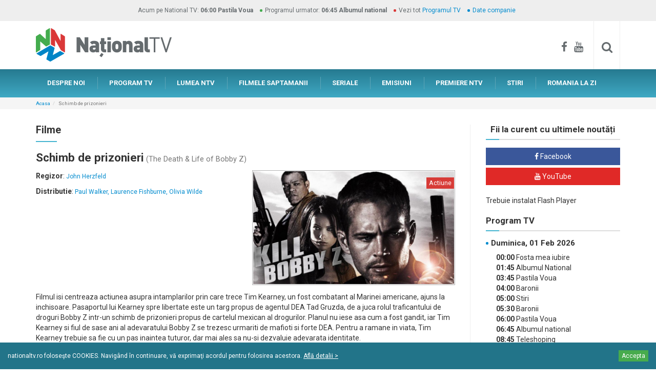

--- FILE ---
content_type: text/html; charset=utf-8
request_url: https://www.nationaltv.ro/filme-artistice/schimb-de-prizonieri
body_size: 11496
content:
<!DOCTYPE html>
<!--[if lt IE 7]>      <html class="no-js lt-ie9 lt-ie8 lt-ie7" lang=""> <![endif]-->
<!--[if IE 7]>         <html class="no-js lt-ie9 lt-ie8" lang=""> <![endif]-->
<!--[if IE 8]>         <html class="no-js lt-ie9" lang=""> <![endif]-->
<!--[if gt IE 8]><!--> <html class="no-js" lang=""> <!--<![endif]-->
<head>
    <meta charset="utf-8">
    <meta http-equiv="X-UA-Compatible" content="IE=edge">
    <meta name="viewport" content="width=device-width, initial-scale=1">
    <title>Schimb de prizonieri | National TV - mai ceva ca-n viata!</title>
    <meta name="description" content="Filmul isi centreaza actiunea asupra intamplarilor prin care trece Tim Kearney, un fost combatant al Marinei americane, ajuns la inchisoare. Pasaportul lui Kearney spre libertate este un targ propus de agentul DEA Tad Gruzda, de a juca rolul traficantului de droguri Bobby Z intr-un schimb de prizonieri propus de cartelul mexican al drogurilor. Planul nu iese asa cum a fost gandit, iar Tim Kearney si fiul de sase ani al adevaratului Bobby Z se trezesc urmariti de mafioti si forte DEA. Pentru a ramane in viata, Tim Kearney trebuie sa fie cu un pas inaintea tuturor, dar mai ales sa nu-si dezvaluie adevarata identitate." />
    <meta name="keywords" content="schimb de prizonieri" />
	<meta name="resource-type" content="document" />
	<meta name="robots" content="all" />
	<meta name="classification" content="services" />
	<meta name="rating" content="GENERAL" />
    <meta name="revisit-after" content="1 month" />
	<meta http-equiv="content-language" content="" />
	<!--FACEBOOK-->
	<meta property="fb:admins" content="100000453215119" />
	<meta property="fb:app_id" content="161631960627227" />
	<meta property="og:url" content="https://www.nationaltv.ro/filme-artistice/schimb-de-prizonieri" />
	<meta property="og:type" content="article" />
	<meta property="og:title" content="Schimb de prizonieri | National TV - mai ceva ca-n viata!" />
	<meta property="og:description" content="Filmul isi centreaza actiunea asupra intamplarilor prin care trece Tim Kearney, un fost combatant al Marinei americane, ajuns la inchisoare. Pasaportul lui Kearney spre libertate este un targ propus de agentul DEA Tad Gruzda, de a juca rolul traficantului de droguri Bobby Z intr-un schimb de prizonieri propus de cartelul mexican al drogurilor. Planul nu iese asa cum a fost gandit, iar Tim Kearney si fiul de sase ani al adevaratului Bobby Z se trezesc urmariti de mafioti si forte DEA. Pentru a ramane in viata, Tim Kearney trebuie sa fie cu un pas inaintea tuturor, dar mai ales sa nu-si dezvaluie adevarata identitate." />
	<meta property="og:image" content="https://www.nationaltv.ro/data_files/filme/thumb_poster_1742.jpg?cache=1646461741" />
	<meta property="og:site_name" content="NATIONAL TV" />
	<!--GOOGLE+-->
	<meta itemprop="name" content="Schimb de prizonieri | National TV - mai ceva ca-n viata!" />
	<meta itemprop="description" content="Filmul isi centreaza actiunea asupra intamplarilor prin care trece Tim Kearney, un fost combatant al Marinei americane, ajuns la inchisoare. Pasaportul lui Kearney spre libertate este un targ propus de agentul DEA Tad Gruzda, de a juca rolul traficantului de droguri Bobby Z intr-un schimb de prizonieri propus de cartelul mexican al drogurilor. Planul nu iese asa cum a fost gandit, iar Tim Kearney si fiul de sase ani al adevaratului Bobby Z se trezesc urmariti de mafioti si forte DEA. Pentru a ramane in viata, Tim Kearney trebuie sa fie cu un pas inaintea tuturor, dar mai ales sa nu-si dezvaluie adevarata identitate." />
	<meta itemprop="image" content="https://www.nationaltv.ro/data_files/filme/thumb_poster_1742.jpg?cache=1646461741" />
	<!--Twitter-->
	<meta name="twitter:card" content="summary" />
	<meta name="twitter:title" content="Schimb de prizonieri | National TV - mai ceva ca-n viata!" />
	<meta name="twitter:description" content="Filmul isi centreaza actiunea asupra intamplarilor prin care trece Tim Kearney, un fost combatant al Marinei americane, ajuns la inchisoare. Pasaportul lui Kearney spre libertate este un targ propus de agentul DEA Tad Gruzda, de a juca rolul traficantului de droguri Bobby Z intr-un schimb de prizonieri propus de cartelul mexican al drogurilor. Planul nu iese asa cum a fost gandit, iar Tim Kearney si fiul de sase ani al adevaratului Bobby Z se trezesc urmariti de mafioti si forte DEA. Pentru a ramane in viata, Tim Kearney trebuie sa fie cu un pas inaintea tuturor, dar mai ales sa nu-si dezvaluie adevarata identitate." />
	<meta name="twitter:image" content="https://www.nationaltv.ro/data_files/filme/thumb_poster_1742.jpg?cache=1646461741" />
	<link rel="apple-touch-icon" sizes="180x180" href="../assets/apple-touch-icon.png">
	<link rel="icon" type="image/png" href="../assets/favicon-32x32.png" sizes="32x32">
	<link rel="icon" type="image/png" href="../assets/favicon-16x16.png" sizes="16x16">
	<link rel="manifest" href="../assets/manifest.json">
	<link rel="mask-icon" href="../assets/safari-pinned-tab.svg" color="#5bbad5">
	<link rel="shortcut icon" href="../assets/favicon.ico">
	<meta name="msapplication-config" content="../assets/browserconfig.xml">
	<meta name="theme-color" content="#ffffff">
	<link href="https://fonts.googleapis.com/css?family=Roboto:400,700&subset=latin-ext" rel="stylesheet">
	

	<link href="https://www.nationaltv.ro/assets/css/bootstrap.min.css" rel="stylesheet" type="text/css">
	<link href="https://www.nationaltv.ro/assets/css/bootstrap-theme.min.css" rel="stylesheet" type="text/css">
	<link href="https://www.nationaltv.ro/assets/css/font-awesome.min.css" rel="stylesheet" type="text/css">
	<link href="https://www.nationaltv.ro/assets/css/nav-mobile.css" rel="stylesheet" type="text/css">
	<link href="https://www.nationaltv.ro/assets/css/tabdrop.css" rel="stylesheet" type="text/css">
	<link href="https://www.nationaltv.ro/assets/css/lightgallery.min.css" rel="stylesheet" type="text/css">
	<link href="https://www.nationaltv.ro/assets/css/lightslider.min.css" rel="stylesheet" type="text/css">
	<link href="https://www.nationaltv.ro/assets/css/main.css?201607131201" rel="stylesheet" type="text/css">
	<!--[if lt IE 9]>
		<script type="text/javascript" src="https://www.nationaltv.ro/assets/js/html5shiv.min.js"></script>
		<script type="text/javascript" src="https://www.nationaltv.ro/assets/js/html5-3.6-respond-1.4.2.min.js"></script>
	<![endif]-->
	<meta name="google-site-verification" content="ePQlryCHnW_BOUCqeLBe6Wlz0xT-KTL3NT6w9f3ytM8" />
</head>
<body>
	<!-- Facebook -->
	<div id="fb-root"></div>
	<!--[if lt IE 8]>
		<p class="browserupgrade">Folositi un browser <strong>invechit</strong>. Pentru o experienta imbunatatita <a href="http://browsehappy.com/">actualizati browserul</a>.</p>
	<![endif]--><div id="top-band" class="bar-grey bar-mini hidden-xs">
    <div class="container">
        <ul class="no-margin-bottom list-inline list-bullets list-bullets-colored text-center">
            <li class="no-before">Acum pe National TV: <b><strong class="bg-blue">06:00</strong> <strong class="bg-blue">Pastila Voua</strong></b></li>
            <li>Programul urmator: <b><strong>06:45</strong> <strong>Albumul national</strong></b></li>
            <li>Vezi tot <a href="https://www.nationaltv.ro/program-tv.php">Programul TV</a></li>
            <li><a href="https://www.nationaltv.ro/date-companie.php">Date companie</a></li>
        </ul>
    </div>
</div> <!-- /#top-band -->
<div id="bar-identity">
    <div class="container clearfix">
        <a href="https://www.nationaltv.ro/" id="logo" class="hidden-xs"><img src="https://www.nationaltv.ro/assets/img/logo-ntv.png" class="img-responsive center-block" alt="National TV" /></a>
        <div id="bar-identity-social" class="hidden-xs">
            <a href="https://www.facebook.com/nationaltv.ro/" target="_blank"><i class="fa fa-facebook"></i></a>
            <a href="https://www.youtube.com/user/nationaltvro/featured" target="_blank"><i class="fa fa-youtube"></i></a>
            <div id="site-search">
                <form id="cse-search-box" method="get" class="searchbox" action="https://www.nationaltv.ro/cauta.php">
                    <input type="search" name="q" id="q" value="" class="searchbox-input form-control" onkeyup="buttonUp();" placeholder="Cauta..." required />
                    <input type="submit" class="searchbox-submit form-control" value="&#xf002;" />
                    <span class="searchbox-icon"><i class="fa fa-search"></i></span>
                </form>
            </div>
        </div>
    </div>
</div> <!-- /#bar-identity -->
<div id="bar-nav-mobile" class="side visible-xs">
    <nav id="nav-mobile" class="dr-menu">
        <div class="dr-trigger"><span class="dr-icon dr-icon-menu"></span><a class="dr-label"><img src="https://www.nationaltv.ro/assets/img/logo-ntv.png" id="logo-mobile" alt="National TV"></a></div>
        <ul>
            <li><a href="https://www.nationaltv.ro/" class="dr-icon dr-icon-home">PRIMA PAGINA</a></li>
            <li ><a href="https://www.nationaltv.ro/ntv-despre-noi.php" class="dr-icon dr-icon-info">DESPRE NOI</a></li>
            <li ><a href="https://www.nationaltv.ro/program-tv.php" class="dr-icon dr-icon-schedule">PROGRAM TV</a></li>
            <li ><a href="https://www.nationaltv.ro/blog.php" class="dr-icon dr-icon-world">LUMEA NTV</a></li>
            <li >
                <a href="https://www.nationaltv.ro/filmele-saptamanii.php" class="dr-icon dr-icon-movies">FILMELE SAPTAMANII</a>
            </li>
            <li ><a href="https://www.nationaltv.ro/seriale.php" class="dr-icon dr-icon-series">SERIALE TV</a></li>
            <li ><a href="https://www.nationaltv.ro/emisiuni.php" class="dr-icon dr-icon-shows">EMISIUNI</a></li>
            <li >
                <a href="https://www.nationaltv.ro/premiere.php" class="dr-icon dr-icon-premieres">PREMIERE NTV</a>
            </li>
            <li >
                <a href="https://www.nationaltv.ro/stiri.php" class="dr-icon dr-icon-news">STIRI</a>
            </li>
            <li >
                <a href="https://www.nationaltv.ro/info-centenar.php" class="dr-icon dr-icon-news">ROMÂNIA LA ZI</a>
            </li>
            <li id="mobile-social"><a href="https://www.facebook.com/nationaltv.ro/" target="_blank"><i class="fa fa-facebook"></i></a> <a href="https://www.youtube.com/user/nationaltvro/featured" target="_blank"><i class="fa fa-youtube"></i></a></li>
        </ul>
    </nav>
</div>

<div id="bar-nav-primary" class="hidden-xs">
    <div class="container">
        <nav>
            <ul class="nav nav-pills">
                <li ><a href="https://www.nationaltv.ro/ntv-despre-noi.php">DESPRE NOI</a></li>
                <li ><a href="https://www.nationaltv.ro/program-tv.php">PROGRAM TV</a></li>
                <li ><a href="https://www.nationaltv.ro/blog.php">LUMEA NTV</a></li>
                <li >
                    <a href="https://www.nationaltv.ro/filmele-saptamanii.php">FILMELE SAPTAMANII</a>
                </li>
                <li ><a href="https://www.nationaltv.ro/seriale.php">SERIALE</a></li>
                <li >
                    <a href="https://www.nationaltv.ro/emisiuni.php">EMISIUNI</a>
                </li>
                <li >
                    <a href="https://www.nationaltv.ro/premiere.php">PREMIERE NTV</a>
                </li>
                <li >
                    <a href="https://www.nationaltv.ro/stiri.php">STIRI</a>
                </li>
                <li >
                    <a href="https://www.nationaltv.ro/info-centenar.php">ROMANIA LA ZI</a>
                </li>
            </ul>
        </nav>
    </div>
</div>
<div id="main">
    <div id="bar-breadcrumb">
        <div class="container">
			<ol class="breadcrumb">
                <li><a href="https://www.nationaltv.ro/">Acasa</a></li><li class="active">Schimb de prizonieri</li></ol></div></div>    <div class="container">
        <div class="row">
            <div class="col-sm-9">
                <div id="content" class="sideBYside">
                    <div class="page-header">
                        <h2>Filme</h2>
                    </div>
                    <h1>Schimb de prizonieri<small> (The Death & Life of Bobby Z)</small></h1>
					<div class="show-info">
						<div class="row">
							<div class="col-sm-6">
								
								<p><b>Regizor</b>: <small class="box-article-info">John Herzfeld</small></p>
								<p><b>Distributie</b>: <small class="box-article-info">Paul Walker, Laurence Fishburne, Olivia Wilde</small></p>
								</div>
							<div class="col-sm-6">
								<div class="box-article-pic photo-frame">
									<img src="https://www.nationaltv.ro/data_files/filme/large_poster_1742.jpg?cache=1646461741" class="img-responsive center-block" alt="Schimb de prizonieri" />
									<div class="tag-box tag-box-right">Actiune</div>
								</div>
							</div>
						</div>
					</div>
					<p>Filmul isi centreaza actiunea asupra intamplarilor prin care trece Tim Kearney, un fost combatant al Marinei americane, ajuns la inchisoare. Pasaportul lui Kearney spre libertate este un targ propus de agentul DEA Tad Gruzda, de a juca rolul traficantului de droguri Bobby Z intr-un schimb de prizonieri propus de cartelul mexican al drogurilor. Planul nu iese asa cum a fost gandit, iar Tim Kearney si fiul de sase ani al adevaratului Bobby Z se trezesc urmariti de mafioti si forte DEA. Pentru a ramane in viata, Tim Kearney trebuie sa fie cu un pas inaintea tuturor, dar mai ales sa nu-si dezvaluie adevarata identitate.</p>
					<div class="bar bar-delimiter">
                        <h3 class="text-center">Galerie foto - Schimb de prizonieri</h3>
                            <div class="gallery lightGallery">
                                <div class="row no-gutter"><div class="col-xs-6 col-sm-3"><div class="photo-frame center-flex">
                           <a href="https://www.nationaltv.ro/data_files/galerie_foto/large_image_12634.jpg?cache=1565165182" data-responsive="https://www.nationaltv.ro/data_files/galerie_foto/thumb_image_12634.jpg?cache=1565165182 767" class="lg-element" data-sub-html="<div class='lightgallery-caption'></div>"> 
                            <img src="https://www.nationaltv.ro/data_files/galerie_foto/thumb_image_12634.jpg?cache=1565165182" class="center-block img-responsive" alt="Schimb de prizonieri" />
                           </a>
                        </div>
                        </div><div class="col-xs-6 col-sm-3"><div class="photo-frame center-flex">
                           <a href="https://www.nationaltv.ro/data_files/galerie_foto/large_image_12635.jpg?cache=1565165291" data-responsive="https://www.nationaltv.ro/data_files/galerie_foto/thumb_image_12635.jpg?cache=1565165291 767" class="lg-element" data-sub-html="<div class='lightgallery-caption'></div>"> 
                            <img src="https://www.nationaltv.ro/data_files/galerie_foto/thumb_image_12635.jpg?cache=1565165291" class="center-block img-responsive" alt="Schimb de prizonieri" />
                           </a>
                        </div>
                        </div><div class="clearfix visible-xs"></div><!-- after every 2 col-xs-6 elements --><div class="col-xs-6 col-sm-3"><div class="photo-frame center-flex">
                           <a href="https://www.nationaltv.ro/data_files/galerie_foto/large_image_12636.jpg?cache=1565165299" data-responsive="https://www.nationaltv.ro/data_files/galerie_foto/thumb_image_12636.jpg?cache=1565165299 767" class="lg-element" data-sub-html="<div class='lightgallery-caption'></div>"> 
                            <img src="https://www.nationaltv.ro/data_files/galerie_foto/thumb_image_12636.jpg?cache=1565165299" class="center-block img-responsive" alt="Schimb de prizonieri" />
                           </a>
                        </div>
                        </div><div class="col-xs-6 col-sm-3"><div class="photo-frame center-flex">
                           <a href="https://www.nationaltv.ro/data_files/galerie_foto/large_image_12637.jpg?cache=1565165306" data-responsive="https://www.nationaltv.ro/data_files/galerie_foto/thumb_image_12637.jpg?cache=1565165306 767" class="lg-element" data-sub-html="<div class='lightgallery-caption'></div>"> 
                            <img src="https://www.nationaltv.ro/data_files/galerie_foto/thumb_image_12637.jpg?cache=1565165306" class="center-block img-responsive" alt="Schimb de prizonieri" />
                           </a>
                        </div>
                        </div><div class="clearfix visible-xs"></div><!-- after every 2 col-xs-6 elements --><div class="col-xs-6 col-sm-3"><div class="photo-frame center-flex">
                           <a href="https://www.nationaltv.ro/data_files/galerie_foto/large_image_12638.jpg?cache=1565165313" data-responsive="https://www.nationaltv.ro/data_files/galerie_foto/thumb_image_12638.jpg?cache=1565165313 767" class="lg-element" data-sub-html="<div class='lightgallery-caption'></div>"> 
                            <img src="https://www.nationaltv.ro/data_files/galerie_foto/thumb_image_12638.jpg?cache=1565165313" class="center-block img-responsive" alt="Schimb de prizonieri" />
                           </a>
                        </div>
                        </div><div class="col-xs-6 col-sm-3"><div class="photo-frame center-flex">
                           <a href="https://www.nationaltv.ro/data_files/galerie_foto/large_image_12639.jpg?cache=1565165325" data-responsive="https://www.nationaltv.ro/data_files/galerie_foto/thumb_image_12639.jpg?cache=1565165325 767" class="lg-element" data-sub-html="<div class='lightgallery-caption'></div>"> 
                            <img src="https://www.nationaltv.ro/data_files/galerie_foto/thumb_image_12639.jpg?cache=1565165325" class="center-block img-responsive" alt="Schimb de prizonieri" />
                           </a>
                        </div>
                        </div><div class="clearfix visible-xs"></div><!-- after every 2 col-xs-6 elements --><div class="col-xs-6 col-sm-3"><div class="photo-frame center-flex">
                           <a href="https://www.nationaltv.ro/data_files/galerie_foto/large_image_12640.jpg?cache=1565165335" data-responsive="https://www.nationaltv.ro/data_files/galerie_foto/thumb_image_12640.jpg?cache=1565165335 767" class="lg-element" data-sub-html="<div class='lightgallery-caption'></div>"> 
                            <img src="https://www.nationaltv.ro/data_files/galerie_foto/thumb_image_12640.jpg?cache=1565165335" class="center-block img-responsive" alt="Schimb de prizonieri" />
                           </a>
                        </div>
                        </div></div> <!-- /.gallery -->
                            </div>
                    </div> <!--/.bar delimiter -->
					<div class="fb-comments" data-href="https://www.nationaltv.ro/filme-artistice/schimb-de-prizonieri" data-width="100%" data-numposts="15"></div>
					<div class="bar-share bar bar-delimiter">
                    <h4><b>Recomanda prietenilor tai</b></h4>
                    <a href="https://www.facebook.com/sharer.php?u=https://www.nationaltv.ro/filme-artistice/schimb-de-prizonieri" onclick="javascript:window.open('https://www.facebook.com/sharer.php?u=https://www.nationaltv.ro/filme-artistice/schimb-de-prizonieri', 'Share on Facebook', 'width=500, height=300'); return false;" target="_blank" class="btn btn-social btn-facebook"><i class="fa fa-facebook"></i> <span class="social-network">Facebook</span></a>
                    
                    <a href="https://twitter.com/intent/tweet?source=&text=Schimb de prizonieri
&url=https://www.nationaltv.ro/filme-artistice/schimb-de-prizonieri"
                            onclick="javascript:window.open('https://twitter.com/intent/tweet?source=National TV&text=Schimb de prizonieri&url=https://www.nationaltv.ro/filme-artistice/schimb-de-prizonieri&via=NationalTv', 'Share on Twitter', 'width=500, height=300'); return false;"
                            target="_blank" class="btn btn-social btn-twitter">
                            <i class="fa fa-twitter"></i> <span class="social-network">Twitter</span></a>
                            
                    <a href="https://plus.google.com/share?url=https://www.nationaltv.ro/filme-artistice/schimb-de-prizonieri" onclick="javascript:window.open('https://plus.google.com/share?url=https://www.nationaltv.ro/filme-artistice/schimb-de-prizonieri', 'Share on Google+', 'width=500, height=300'); return false;" target="_blank" class="btn btn-social btn-google-plus"><i class="fa fa-google-plus"></i> <span class="social-network">Google+</span></a>
                </div>
				</div><!-- /#content -->            </div>
            <div class="col-sm-3">
                <aside id="sidebar-right" class="sidebar sideBYside"><div class="social-networks sidebar-box">
                            <h3 class="delimiter-title">Fii la curent cu ultimele noutăți</h3>
                            <a href="https://www.facebook.com/nationaltv.ro/" class="btn btn-social btn-facebook" target="_blank"><i class="fa fa-facebook"></i> <span class="social-network">Facebook</span></a>
                            <a href="https://www.youtube.com/user/nationaltvro/featured" class="btn btn-social btn-youtube" target="_blank"><i class="fa fa-youtube"></i> <span class="social-network">YouTube</span></a>
                            
                        </div><object class="flashcontent" width="100%" height="240">
                            <param name="movie" value="https://www.nationaltv.ro/data_files/bannere_continut/webpro_294.swf?cache=0" />
                            <param name="scale" value="noScale" />
                            <!--[if !IE]>-->
                            <object type="application/x-shockwave-flash" data="https://www.nationaltv.ro/data_files/bannere_continut/webpro_294.swf?cache=0" width="100%" height="240">
                            <param name="scale" value="noScale" />
                            <!--<![endif]-->
                            <p>Trebuie instalat Flash Player<p>
                            <!--[if !IE]>-->
                            </object>
                            <!--<![endif]-->
                        </object><div class="sidebar-program-tv sidebar-box">
						<h3 class="delimiter-title">Program TV</h3>
						<h4 class="bullet-el">Duminica, 01 Feb 2026</h4>
						<ul class="list-unstyled"><li><b>00:00</b> Fosta mea iubire</li><li><b>01:45</b> Albumul National</li><li><b>03:45</b> Pastila Voua</li><li><b>04:00</b> Baronii</li><li><b>05:00</b> Stiri</li><li><b>05:30</b> Baronii</li><li><b>06:00</b> Pastila Voua</li><li><b>06:45</b> Albumul national</li><li><b>08:45</b> Teleshoping</li><li><b>09:00</b> Pastila Voua</li><li><b>09:15</b> Baronii</li><li><b>10:15</b><a href="https://www.nationaltv.ro/filme-artistice/dosarul-631"> Dosarul 631</a><span class="rate-cna rate-cna-ap">AP</li><li><b>13:00</b><a href="https://www.nationaltv.ro/emisiuni/start-show-romania"> Start Show Romania</a><span class="rate-cna rate-cna-ap">AP</li><li><b>16:00</b><a href="https://www.nationaltv.ro/filme-artistice/stan-si-bran-momente-de-exceptie"> Stan si Bran: Momente de exceptie</a><span class="rate-cna rate-cna-ap">AP</li><li><b>16:45</b><a href="https://www.nationaltv.ro/emisiuni/iubire-interzisa"> Iubire interzisa</a><span class="rate-cna rate-cna-ap">AP</li><li><b>18:30</b> Stiri</li><li><b>19:00</b><a href="https://www.nationaltv.ro/seriale/anupamaa"> Anupamaa</a></li><li><b>20:00</b><a href="https://www.nationaltv.ro/filme-artistice/cinci-prietene"> CINCI PRIETENE</a><span class="rate-cna rate-cna-ap">AP</li><li><b>22:30</b><a href="https://www.nationaltv.ro/filme-artistice/cauta-si-distruge"> CAUTA SI DISTRUGE</a><span class="rate-cna rate-cna-12">12</li></ul>
					 <a href="https://www.nationaltv.ro/program-tv.php" class="btn btn-block btn-primary">Vezi tot programul <i class="fa fa-angle-right go2-dart"></i></a>
				</div><div class="sidebar-box">
							<h3 class="delimiter-title">Cele mai populare seriale</h3><div class="box-article">
								<a href="https://www.nationaltv.ro/seriale/dragoste-dulceamara" class="box-article-pic">
									<img src="https://www.nationaltv.ro/data_files/seriale/thumb_poster_661.jpg?cache=1688650805" class="img-responsive center-block" alt="Dragoste dulce-amara" />
									<div class="tag-box tag-box-right">Drama</div>
								</a>
								<div class="box-article-caption">
									<div class="box-article-about">
										<h3 class="box-article-title"><a href="https://www.nationaltv.ro/seriale/dragoste-dulceamara">Dragoste dulce-amara</a></h3>
										<div class="box-article-info"><span class="box-article-day"><i class="fa fa-calendar"></i> Marti</span> <span class="box-article-time"><i class="fa fa-clock-o"></i> 20:00</span></div>
										<p>“Dragoste dulce-amara” este o poveste de iubire, insa nu una clasica, pasionala, nascuta din dorinta, ci una care creste la foc mocnit pentru ca asa trebuie sa se intample intr-o Indie care respecta valorile traditionale.</p>
										<a href="https://www.nationaltv.ro/seriale/dragoste-dulceamara" class="go2">vezi detalii <i class="fa fa-angle-right go2-dart"></i></a>
									</div>
								</div>
							</div><div class="box-article">
								<a href="https://www.nationaltv.ro/seriale/omul-padurilor" class="box-article-pic">
									<img src="https://www.nationaltv.ro/data_files/seriale/thumb_poster_2041.jpg?cache=1747130035" class="img-responsive center-block" alt="Omul padurilor" />
									<div class="tag-box tag-box-right">Aventura</div>
								</a>
								<div class="box-article-caption">
									<div class="box-article-about">
										<h3 class="box-article-title"><a href="https://www.nationaltv.ro/seriale/omul-padurilor">Omul padurilor</a></h3>
										<div class="box-article-info"><span class="box-article-day"><i class="fa fa-calendar"></i> Vineri</span> <span class="box-article-time"><i class="fa fa-clock-o"></i> 17:15</span></div>
										<p>Serialul urmărește peripețiile unui pădurar, Pietro Thiene, care este un adevărat om al muntelui și bun cunoscător al naturii. Acesta, însă, ascunde un secret teribil din trecut. Ca alpinist cu experiență, el a asistat la căderea fatidică a soției sale în timp ce încerca să escaladeze un zid provocator.</p>
										<a href="https://www.nationaltv.ro/seriale/omul-padurilor" class="go2">vezi detalii <i class="fa fa-angle-right go2-dart"></i></a>
									</div>
								</div>
							</div><div class="box-article">
								<a href="https://www.nationaltv.ro/seriale/anupamaa" class="box-article-pic">
									<img src="https://www.nationaltv.ro/data_files/seriale/thumb_poster_2121.jpg?cache=1721304874" class="img-responsive center-block" alt="Anupamaa" />
									<div class="tag-box tag-box-right">Drama</div>
								</a>
								<div class="box-article-caption">
									<div class="box-article-about">
										<h3 class="box-article-title"><a href="https://www.nationaltv.ro/seriale/anupamaa">Anupamaa</a></h3>
										<div class="box-article-info"><span class="box-article-day"><i class="fa fa-calendar"></i> Joi</span> <span class="box-article-time"><i class="fa fa-clock-o"></i> 19:00</span></div>
										<p>Anupamaa a sacrificat mult pentru a deveni o soție loială, o noră devotată și o mamă iubitoare. Dar a primit, în schimb, doar lipsă de respect din partea tuturor. După ce realizează situația în care se află, Anupamaa decide să-și trăiască viața în condițiile ei.</p>
										<a href="https://www.nationaltv.ro/seriale/anupamaa" class="go2">vezi detalii <i class="fa fa-angle-right go2-dart"></i></a>
									</div>
								</div>
							</div></div></aside><!-- /#sidebar-right -->            </div>
        </div>
        <div class="<!--bar-mini--> boxed">
            		</div>
        <div class="bar-box">
                        <div class="bar-box-title">
                            <h2>Filmele saptamanii</h2>
                            <p><a href="https://www.nationaltv.ro/filmele-saptamanii.php">vezi toate filmele saptamanii <i class="fa fa-angle-right go2-dart"></i></a></p>
                        </div>
                        <div class="bar-box-content container-fluid">
                            <div class="row no-gutter"><div class="col-xs-6 col-sm-4 col-lg-2">
                            <a href="https://www.nationaltv.ro/filme-artistice/asediul" class="box-v1">
                                <div class="box-v1-head">
                                    <div><span class="date"><i class="fa fa-calendar"></i> Luni 26.01.2026</span></div>
									<div><span class="time"><i class="fa fa-clock-o"></i> 21:00</span></div>
                                    <h3>Asediul</h3>
                                </div>
                                <div class="box-v1-pic">
                                    <img src="https://www.nationaltv.ro/data_files/filme/thumb_poster_2163.jpg?cache=1744277828" class="img-responsive center-block" alt="Asediul" />
                                    <span class="tag-box tag-box-top">Actiune</span>
                                </div>
                                <div class="box-v1-caption">
                                    Imperiul Mongol devenise cel mai mare pe care lumea îl cunoscuse vreodată. Armatele sale asediau acum o mare parte din Europa de Est. Un mic sat luptă pentru libertate în peisajul de frontieră al Munților Carpați.
                                    <span class="go2">vezi detalii <i class="fa fa-angle-right go2-dart"></i></span>
                                </div>
                            </a>
                        </div><!-- /box --><div class="col-xs-6 col-sm-4 col-lg-2">
                            <a href="https://www.nationaltv.ro/filme-artistice/a-doua-sansa-dirt" class="box-v1">
                                <div class="box-v1-head">
                                    <div><span class="date"><i class="fa fa-calendar"></i> Miercuri 28.01.2026</span></div>
									<div><span class="time"><i class="fa fa-clock-o"></i> 20:00</span></div>
                                    <h3>A DOUA SANSA (DIRT)</h3>
                                </div>
                                <div class="box-v1-pic">
                                    <img src="https://www.nationaltv.ro/data_files/filme/thumb_poster_2181.jpg?cache=1749544329" class="img-responsive center-block" alt="A DOUA SANSA (DIRT)" />
                                    <span class="tag-box tag-box-top">Actiune</span>
                                </div>
                                <div class="box-v1-caption">
                                    În căutarea unui “colac de salvare” pentru echipa sa de curse off-road care se luptă, un bărbat se confruntă cu un tânăr hoț de mașini care caută o a doua șansă. Pe măsură ce lumile lor se ciocnesc, ei trebuie să se lupte să creeze o alianță de succes.
                                    <span class="go2">vezi detalii <i class="fa fa-angle-right go2-dart"></i></span>
                                </div>
                            </a>
                        </div><!-- /box --><div class="col-xs-6 col-sm-4 col-lg-2">
                            <a href="https://www.nationaltv.ro/filme-artistice/capat-de-drum" class="box-v1">
                                <div class="box-v1-head">
                                    <div><span class="date"><i class="fa fa-calendar"></i> Miercuri 28.01.2026</span></div>
									<div><span class="time"><i class="fa fa-clock-o"></i> 22:15</span></div>
                                    <h3>Capat de drum</h3>
                                </div>
                                <div class="box-v1-pic">
                                    <img src="https://www.nationaltv.ro/data_files/filme/thumb_poster_1822.jpg?cache=1741173517" class="img-responsive center-block" alt="Capat de drum" />
                                    <span class="tag-box tag-box-top">Thriller</span>
                                </div>
                                <div class="box-v1-caption">
                                    Leland, un șerif pensionat de la marginea unui orășel de frontieră de la graniţa Statelor Unite cu Mexic, se aliază cu Wallace, noul șerif al oraşului, pentru a reuşi să oprească traficul de arme ce se desfăşoară fără absolut nicio problemă chiar pe sub ochii autorităţilor care se prefac că nu observă nimic.
                                    <span class="go2">vezi detalii <i class="fa fa-angle-right go2-dart"></i></span>
                                </div>
                            </a>
                        </div><!-- /box --><div class="col-xs-6 col-sm-4 col-lg-2">
                            <a href="https://www.nationaltv.ro/filme-artistice/invincibilii-iii-batalia-finala" class="box-v1">
                                <div class="box-v1-head">
                                    <div><span class="date"><i class="fa fa-calendar"></i> Joi 29.01.2026</span></div>
									<div><span class="time"><i class="fa fa-clock-o"></i> 21:00</span></div>
                                    <h3>Invincibilii III: Batalia finala</h3>
                                </div>
                                <div class="box-v1-pic">
                                    <img src="https://www.nationaltv.ro/data_files/filme/thumb_poster_1685.jpg?cache=1721304619" class="img-responsive center-block" alt="Invincibilii III: Batalia finala" />
                                    <span class="tag-box tag-box-top">Actiune</span>
                                </div>
                                <div class="box-v1-caption">
                                    În ultima parte a trilogiei, reputaţia celor Patru gardieni nu piere, cu toate că Nepăsătorul a părăsit Departamentul Şase, plecarea acestuia provocând schimbări majore în Garda Divină. 
                                    <span class="go2">vezi detalii <i class="fa fa-angle-right go2-dart"></i></span>
                                </div>
                            </a>
                        </div><!-- /box --><div class="col-xs-6 col-sm-4 col-lg-2">
                            <a href="https://www.nationaltv.ro/filme-artistice/cauta-si-distruge" class="box-v1">
                                <div class="box-v1-head">
                                    <div><span class="date"><i class="fa fa-calendar"></i> Vineri 30.01.2026</span></div>
									<div><span class="time"><i class="fa fa-clock-o"></i> 21:00</span></div>
                                    <h3>CAUTA SI DISTRUGE</h3>
                                </div>
                                <div class="box-v1-pic">
                                    <img src="https://www.nationaltv.ro/data_files/filme/thumb_poster_2213.jpg?cache=1765979426" class="img-responsive center-block" alt="CAUTA SI DISTRUGE" />
                                    <span class="tag-box tag-box-top">Actiune</span>
                                </div>
                                <div class="box-v1-caption">
                                    Când rangerul american John Cutter nu reușește să salveze o familie ținută ostatică și își pierde întreaga echipă într-o luptă cu infamul dealer de arme ucrainean Igor Rodin, este dat afara din armată. Trei ani mai târziu, când Igor reapare, John este abordat de fostul său general pentru a pleca într-o misiun
                                    <span class="go2">vezi detalii <i class="fa fa-angle-right go2-dart"></i></span>
                                </div>
                            </a>
                        </div><!-- /box --><div class="col-xs-6 col-sm-4 col-lg-2">
                            <a href="https://www.nationaltv.ro/filme-artistice/stan-si-bran-momente-de-exceptie" class="box-v1">
                                <div class="box-v1-head">
                                    <div><span class="date"><i class="fa fa-calendar"></i> Sambata 31.01.2026</span></div>
									<div><span class="time"><i class="fa fa-clock-o"></i> 12:00</span></div>
                                    <h3>Stan si Bran: Momente de exceptie</h3>
                                </div>
                                <div class="box-v1-pic">
                                    <img src="https://www.nationaltv.ro/data_files/filme/thumb_poster_1115.jpg?cache=1512392898" class="img-responsive center-block" alt="Stan si Bran: Momente de exceptie" />
                                    <span class="tag-box tag-box-top">Comedie</span>
                                </div>
                                <div class="box-v1-caption">
                                    ...
                                    <span class="go2">vezi detalii <i class="fa fa-angle-right go2-dart"></i></span>
                                </div>
                            </a>
                        </div><!-- /box --></div>
					</div>
				</div><!-- /.bar-box --><div class="bar-box">
                        <div class="bar-box-title">
                            <h2>Lumea NTV</h2>
                            <p><a href="https://www.nationaltv.ro/blog.php">descopera lumea NTV <i class="fa fa-angle-right go2-dart"></i></a></p>
                        </div>
                        <div class="bar-box-content container-fluid">
                            <div class="row no-gutter"> <div class="col-sm-6 col-md-3">
								<div class="box-article">
									<a href="https://www.nationaltv.ro/lumea-ntv/tudor-turcu-expozitie-de-picturi-la-medias" class="box-article-pic">
										<img src="https://www.nationaltv.ro/data_files/blog/680/thumb_large_imagine-articol_680.jpg?cache=1606773600" class="img-responsive center-block" alt="Tudor Turcu, expozitie de picturi la Medias!" />
										<div class="box-article-comments"><i class="fa fa-comments-o"></i> <span class="fb-comments-count" data-href="https://www.nationaltv.ro/lumea-ntv/tudor-turcu-expozitie-de-picturi-la-medias"></span></div>
									</a>
									<div class="box-article-caption">
										<div class="box-article-about">
											<h3 class="box-article-title"><a href="https://www.nationaltv.ro/lumea-ntv/tudor-turcu-expozitie-de-picturi-la-medias">Tudor Turcu, expozitie de picturi la Medias!</a></h3>
											<div class="box-article-info">01.12 2020| <a href="https://www.nationaltv.ro/articole-despre-start-show">Start Show Romania</a></div>
											<p>Interpretul de muzica pop, care este si pictor in timpul liber, a dezvaluit, in cadrul emisiunii „Start Show Romania”, ca a primit cadou de la sotia lui, cu ocazia aniversarii zilei de nastere, o expozitie de picturi. </p>
											<a href="https://www.nationaltv.ro/lumea-ntv/tudor-turcu-expozitie-de-picturi-la-medias" class="go2">vezi detalii <i class="fa fa-angle-right go2-dart"></i></a>
										</div>
									</div>
								</div>
							</div><!-- /box-article --> <div class="col-sm-6 col-md-3">
								<div class="box-article">
									<a href="https://www.nationaltv.ro/lumea-ntv/emilia-dorobantu-pasionata-de-sporturile-nautice" class="box-article-pic">
										<img src="https://www.nationaltv.ro/data_files/blog/679/thumb_large_imagine-articol_679.jpg?cache=1605564000" class="img-responsive center-block" alt="Emilia Dorobantu, pasionata de sporturile nautice!" />
										<div class="box-article-comments"><i class="fa fa-comments-o"></i> <span class="fb-comments-count" data-href="https://www.nationaltv.ro/lumea-ntv/emilia-dorobantu-pasionata-de-sporturile-nautice"></span></div>
									</a>
									<div class="box-article-caption">
										<div class="box-article-about">
											<h3 class="box-article-title"><a href="https://www.nationaltv.ro/lumea-ntv/emilia-dorobantu-pasionata-de-sporturile-nautice">Emilia Dorobantu, pasionata de sporturile nautice!</a></h3>
											<div class="box-article-info">17.11 2020| <a href="https://www.nationaltv.ro/articole-despre-start-show">Start Show Romania</a></div>
											<p>Frumoasa artista a dezvaluit, in cadrul emisiunii „Start Show Romania”, ca este pasionata de sporturile nautice si ca cel mai mult ii place sa mearga cu ski jet-ul. </p>
											<a href="https://www.nationaltv.ro/lumea-ntv/emilia-dorobantu-pasionata-de-sporturile-nautice" class="go2">vezi detalii <i class="fa fa-angle-right go2-dart"></i></a>
										</div>
									</div>
								</div>
							</div><!-- /box-article --><div class="clearfix visible-sm"></div> <div class="col-sm-6 col-md-3">
								<div class="box-article">
									<a href="https://www.nationaltv.ro/lumea-ntv/viorica-macovei-proiect-de-redescoperire-a-frumusetilor-romaniei" class="box-article-pic">
										<img src="https://www.nationaltv.ro/data_files/blog/678/thumb_large_imagine-articol_678.jpg?cache=1605045600" class="img-responsive center-block" alt="Viorica Macovei, proiect de redescoperire a frumusetilor Romaniei!" />
										<div class="box-article-comments"><i class="fa fa-comments-o"></i> <span class="fb-comments-count" data-href="https://www.nationaltv.ro/lumea-ntv/viorica-macovei-proiect-de-redescoperire-a-frumusetilor-romaniei"></span></div>
									</a>
									<div class="box-article-caption">
										<div class="box-article-about">
											<h3 class="box-article-title"><a href="https://www.nationaltv.ro/lumea-ntv/viorica-macovei-proiect-de-redescoperire-a-frumusetilor-romaniei">Viorica Macovei, proiect de redescoperire a frumusetilor Romaniei!</a></h3>
											<div class="box-article-info">11.11 2020| <a href="https://www.nationaltv.ro/articole-despre-start-show">Start Show Romania</a></div>
											<p>Interpreta de muzica populara a initiat, alaturi de sotul ei, proiectul intitulat „Noi suntem Romania”, prin care indeamna romanii sa calatoreasca in propria tara.</p>
											<a href="https://www.nationaltv.ro/lumea-ntv/viorica-macovei-proiect-de-redescoperire-a-frumusetilor-romaniei" class="go2">vezi detalii <i class="fa fa-angle-right go2-dart"></i></a>
										</div>
									</div>
								</div>
							</div><!-- /box-article --> <div class="col-sm-6 col-md-3">
								<div class="box-article">
									<a href="https://www.nationaltv.ro/lumea-ntv/connectr-si-castigator-si-prezentator-la-eurovision" class="box-article-pic">
										<img src="https://www.nationaltv.ro/data_files/blog/676/thumb_large_imagine-articol_676.jpg?cache=1603573200" class="img-responsive center-block" alt="Connect-R, si castigator, si prezentator, la Eurovision!" />
										<div class="box-article-comments"><i class="fa fa-comments-o"></i> <span class="fb-comments-count" data-href="https://www.nationaltv.ro/lumea-ntv/connectr-si-castigator-si-prezentator-la-eurovision"></span></div>
									</a>
									<div class="box-article-caption">
										<div class="box-article-about">
											<h3 class="box-article-title"><a href="https://www.nationaltv.ro/lumea-ntv/connectr-si-castigator-si-prezentator-la-eurovision">Connect-R, si castigator, si prezentator, la Eurovision!</a></h3>
											<div class="box-article-info">25.10 2020| <a href="https://www.nationaltv.ro/articole-despre-start-show">Start Show Romania</a></div>
											<p>Interpretul a dezvaluit, in cadrul emisiunii „Start Show Romania”, ca in anul 2006 a castigat Eurovisionul, reprezentand Republica Moldova.</p>
											<a href="https://www.nationaltv.ro/lumea-ntv/connectr-si-castigator-si-prezentator-la-eurovision" class="go2">vezi detalii <i class="fa fa-angle-right go2-dart"></i></a>
										</div>
									</div>
								</div>
							</div><!-- /box-article --><div class="clearfix visible-sm"></div></div>
					</div>
				</div><!-- /.bar-box -->        <div class="bar-mini boxed">
            <div class="row">
                <div class="col-sm-4 box-flashH250">
                    <object class="flashcontent" width="100%" height="100%">
                            <param name="movie" value="https://www.nationaltv.ro/data_files/bannere_continut/webpro_291.swf?cache=0" />
                            <param name="scale" value="noScale" />
                            <!--[if !IE]>-->
                            <object type="application/x-shockwave-flash" data="https://www.nationaltv.ro/data_files/bannere_continut/webpro_291.swf?cache=0" width="100%" height="100%">
                            <param name="scale" value="noScale" />
                            <!--<![endif]-->
                            <p>Trebuie instalat Flash Player<p>
                            <!--[if !IE]>-->
                            </object>
                            <!--<![endif]-->
                        </object>                </div>
                <div class="col-sm-4 box-flashH250">
                    <object class="flashcontent" width="100%" height="100%">
                            <param name="movie" value="https://www.nationaltv.ro/data_files/bannere_continut/webpro_289.swf?cache=0" />
                            <param name="scale" value="noScale" />
                            <!--[if !IE]>-->
                            <object type="application/x-shockwave-flash" data="https://www.nationaltv.ro/data_files/bannere_continut/webpro_289.swf?cache=0" width="100%" height="100%">
                            <param name="scale" value="noScale" />
                            <!--<![endif]-->
                            <p>Trebuie instalat Flash Player<p>
                            <!--[if !IE]>-->
                            </object>
                            <!--<![endif]-->
                        </object>                </div>
                <div class="col-sm-4 box-flashH250">
                    <object class="flashcontent" width="100%" height="100%">
                            <param name="movie" value="https://www.nationaltv.ro/data_files/bannere_continut/webpro_290.swf?cache=0" />
                            <param name="scale" value="noScale" />
                            <!--[if !IE]>-->
                            <object type="application/x-shockwave-flash" data="https://www.nationaltv.ro/data_files/bannere_continut/webpro_290.swf?cache=0" width="100%" height="100%">
                            <param name="scale" value="noScale" />
                            <!--<![endif]-->
                            <p>Trebuie instalat Flash Player<p>
                            <!--[if !IE]>-->
                            </object>
                            <!--<![endif]-->
                        </object>                </div>
            </div>
        </div>
    </div><!-- /.container -->
    <div id="promo-nationalfm">
					<div class="container">
						<a href="http://www.nationalfm.ro/" target="_blank"><img src="https://www.nationaltv.ro/assets/img/logo-nationalfm.png" class="img-responsive center-block" alt="National FM"></a>
						<br/>
						<p>National FM transmite cea mai buna muzica romaneasca, de la Maria Tanase pana la Andra, de la Corina Chiriac pana la Faramita Lambru, de la Mondial si Phoenix pana la Holograf si Horia Brenciu. La National FM regasesti cantecele cu care ai crescut, cantecele pe care, ascultandu-le, te-ai indragostit, cantecele pe care ai petrecut pana in zori cu prietenii.</p>
						<br/>
						<div class="row">
							<div class="col-xs-6 col-sm-3">
								<div class="box-network-news">
									<a href="http://www.nationalfm.ro/emisiuni" target="_blank" class="network-news-img">
										<img src="https://www.nationaltv.ro/assets/img/ico-headset.png" class="img-responsive center-block" alt="Emisiunile National FM">
									</a>
									<div class="network-news-caption">
										<h4 class="network-news-title"><a href="http://www.nationalfm.ro/emisiuni" target="_blank">Emisiuni</a></h4>
										<p>Emisiunile National FM iti aduc cea mai buna muzica romaneasca si cele mai utile informatii oriunde ai fi!</p>
									</div>
								</div>
							</div> <!-- /box-network-news -->
							<div class="col-xs-6 col-sm-3">
								<div class="box-network-news">
									<a href="http://www.nationalfm.ro/podcasturi" target="_blank" class="network-news-img">
										<img src="https://www.nationaltv.ro/assets/img/ico-mic.png" class="img-responsive center-block" alt="Podcast National FM">
									</a>
									<div class="network-news-caption">
										<h4 class="network-news-title"><a href="http://www.nationalfm.ro/podcasturi" target="_blank">Podcast</a></h4>
										<p>Ai ratat vreo emisiune National FM? Acum o poti asculta oricand vrei tu!</p>
									</div>
								</div>
							</div> <!-- /box-network-news -->
							<div class="clearfix visible-xs"></div>
							<div class="col-xs-6 col-sm-3">
								<div class="box-network-news">
									<a href="http://www.nationalfm.ro/blog" target="_blank" class="network-news-img">
										<img src="https://www.nationaltv.ro/assets/img/ico-pc.png" class="img-responsive center-block" alt="Blog National FM">
									</a>
									<div class="network-news-caption">
										<h4 class="network-news-title"><a href="http://www.nationalfm.ro/blog" target="_blank">Blog</a></h4>
										<p>Cele mai inedite informatii din muzica romaneasca si internationala, imagini amuzante sau impresii de calatorie, pe toate le gasesti pe blogul National FM.</p>
									</div>
								</div>
							</div> <!-- /box-network-news -->
							<div class="col-xs-6 col-sm-3">
								<div class="box-network-news">
									<a href="http://www.nationalfm.ro/topuri" target="_blank" class="network-news-img">
										<img src="https://www.nationaltv.ro/assets/img/ico-chart.png" class="img-responsive center-block" alt="Topurile National FM">
									</a>
									<div class="network-news-caption">
										<h4 class="network-news-title"><a href="http://www.nationalfm.ro/topuri" target="_blank">Top melodii</a></h4>
										<p>Asculta si voteaza cele mai bune melodii romanesti numai la National FM.</p>
									</div>
								</div>
							</div> <!-- /box-network-news -->
						</div>
						<br/>
						<p class="text-center"><a href="http://www.nationalfm.ro/" target="_blank" class="btn btn-brown">Citeste toate articolele <i class="fa fa-angle-right go2-dart"></i></a></p>
					</div>
				</div> <!-- /#promo-favorit --></div><!-- /#main -->

<div id="bar-connect">
    <div class="container">
        <div class="row no-gutter">
            <div class="col-lg-4 visible-lg">
                <div id="box-fb-connect" class="box-connect">
                    <p>Fii la curent cu ultimele noutăți, urmărește-ne pe Facebook</p>
                </div>
            </div>
            <div class="col-sm-6 col-lg-4">
                 <div id="box-facebook" class="box-connect">
                    <div class="fb-page" data-href="https://www.facebook.com/nationaltv.ro/" data-small-header="false" data-adapt-container-width="true" data-hide-cover="false" data-show-facepile="true">
                        <div class="fb-xfbml-parse-ignore">
                                <blockquote cite="https://www.facebook.com/nationaltv.ro/">
                                    <a href="https://www.facebook.com/nationaltv.ro/">National TV</a>
                                </blockquote>
                        </div>
                    </div>
                </div>
            </div>
            <div class="col-sm-6 col-lg-4">
                <div id="box-newsletter" class="box-connect form-subscribe-newsletter">
                    <h3><i class="fa fa-envelope"></i> VREI SA AFLI NOUTATILE?</h3>
                    <p>Adauga adresa ta de e-mail in lista de notificari National TV si vei primi noutati privind programul si emisiunile noastre.</p>
                    <form id="form-subscribe" action="//nationaltv.us13.list-manage.com/subscribe/post?u=6453ca30ac0b95d5016ad6937&amp;id=ac32ba9655" method="post" id="mc-embedded-subscribe-form" name="mc-embedded-subscribe-form" class="validate" target="_blank" novalidate>
                        <div class="input-group">
                            <input type="email" placeholder="Abonare" name="EMAIL" class="required email form-control" id="mce-EMAIL">
                            <div style="position: absolute; left: -5000px;" aria-hidden="true"><input type="text" name="b_6453ca30ac0b95d5016ad6937_ac32ba9655" tabindex="-1" value=""></div>
                            <span class="input-group-btn">
                                <input type="submit" value="Abonare" name="subscribe" id="mc-embedded-subscribe" class="btn btn-grey btn-subscribe">
                            </span>
                        </div>
                    </form>
                </div>
            </div>
        </div>
    </div>
</div> <!-- /#bar-connect --><div id="site-footer">
<div id="site-footer">
    <div id="site-info">
        <div class="container">
            <div class="row">
                <div class="col-sm-3 col-lg-3">
                    <img src="https://www.nationaltv.ro/assets/img/logo-ntv.png" id="logo-footer" class="img-responsive center-block" alt="National TV" />
                    <p><strong>National TV</strong> vede lumea prin ochii tai. Povestile cele mai fascinante, actiunea cea mai captivanta, comedia cea mai amuzanta sunt aduse in fata ochilor tai. </p>
                    <p>La <strong>National TV</strong> poti urmari cele mai populare seriale indiene, precum si o multime de filme captivante, de la comediile clasice la cele mai noi filme de actiune. Bineinteles, National TV iti ofera si cele mai succinte si la obiect emisiuni informative, dar si reality show-uri de exceptie.</p>
                </div>
                <div class="col-sm-9 col-lg-8 col-lg-offset-1">
                    <h2>E timpul pentru National TV - Lumea prin ochii tai!</h2>
                    <div class="row">
                        <div class="col-sm-4">
                            <nav id="nav-footer-primary" class="nav-footer clearfix">
                                <ul class="list-unstyled">
                                    <li><a href="https://www.nationaltv.ro/">Acasa</a></li>
                                    <li><a href="https://www.nationaltv.ro/ntv-despre-noi.php">Despre noi</a></li>
                                    <li><a href="https://www.nationaltv.ro/program-tv.php">Program TV</a></li>
                                    <li><a href="https://www.nationaltv.ro/blog.php">Lumea NTV</a></li>
                                    <li><a href="https://www.nationaltv.ro/filmele-saptamanii.php">Filmele saptamanii</a></li>
                                    <li><a href="https://www.nationaltv.ro/seriale.php">Seriale</a></li>
                                    <li><a href="https://www.nationaltv.ro/emisiuni.php">Emisiuni</a></li>
                                    <li><a href="https://www.nationaltv.ro/premiere.php">Premiere National TV</a></li>
                                    <li><a href="https://www.nationaltv.ro/stiri.php">Stirile National TV</a></li>
                                    <li><a href="https://www.nationaltv.ro/arhiva-emisiuni.php">Arhiva Emisiuni</a></li>
                                </ul>
                            </nav>
                        </div>
                        <br class="visible-xs"/>
                        <div class="col-xs-6 col-sm-4">
                            <nav class="nav-footer">
                                <ul class="list-unstyled">
                                    <li><a href="https://www.nationaltv.ro/articole-despre-portret-de-actor">Portret de actor</a></li>
                                    <li><a href="https://www.nationaltv.ro/articole-despre-filme-indiene">Filme indiene</a></li>
                                    <li><a href="https://www.nationaltv.ro/articole-despre-filme-coreene">Filme coreene</a></li>
                                    <li><a href="https://www.nationaltv.ro/articole-despre-filme-romanesti">Filme romanesti</a></li>
                                    <li><a href="https://www.nationaltv.ro/articole-despre-recomandari-cinema">Recomandari cinema</a></li>
                                    <li><a href="https://www.nationaltv.ro/articole-despre-lumea-filmelor">Lumea filmelor</a></li>
                                    <li><a href="https://www.nationaltv.ro/articole-despre-retete-traditia-gustului">Retete traditii de la bunica</a></li>
                                </ul>
                            </nav>
                        </div>
                        <div class="col-xs-6 col-sm-4">
                            <nav class="nav-footer nav-footer-right-xs">
                                <ul class="list-unstyled">
                                    <li><a href="https://www.nationaltv.ro/date-companie.php">Date companie</a></li>
                                    <li><a href="https://www.nationaltv.ro/data_files/COD _deontologic_ARCA_v2.pdf" target="_blank">Cont deontologic ARCA</a></li>
                                    <li><a href="https://www.nationaltv.ro/contact.php">Contact</a></li>
                                    <li><a href="https://www.nationaltv.ro/comunicate-de-presa.php">Comunicate de presa</a></li>
                                    <li><a href="https://www.nationaltv.ro/termeni-si-conditii.php">Termeni si conditii</a></li>
                                    <li><a href="http://www.anpc.gov.ro/" target="_blank">ANPC</a></li>
                                </ul>
                            </nav>
                        </div>
                    </div>
                </div>
            </div>
        </div>
    </div> <!-- /#site-info -->
    <div id="bar-partners">
        <div class="container">
                    <div class="text-center"><a href="http://www.n24plus.ro" class="box-partner" target="_blank" title="N24 Plus"><img src="https://www.nationaltv.ro/data_files/bannere_continut/webpro_71.jpg?cache=0" alt="N24 Plus"></a><a href="http://www.nationalfm.ro/" class="box-partner" target="_blank" title="National FM - Muzica romaneasca"><img src="https://www.nationaltv.ro/data_files/bannere_continut/webpro_32.jpg?cache=0" alt="National FM - Muzica romaneasca"></a><a href="http://www.favorittv.ro" class="box-partner" target="_blank" title="Favorit TV"><img src="https://www.nationaltv.ro/data_files/bannere_continut/webpro_142.jpg?cache=0" alt="Favorit TV"></a><a href="http://ipcamlive.com/stanadevale" class="box-partner" target="_blank" title="Stana de Vale cam 1"><img src="https://www.nationaltv.ro/data_files/bannere_continut/webpro_318.jpg?cache=0" alt="Stana de Vale cam 1"></a><a href="http://ipcamlive.com/babyskistanadevale" class="box-partner" target="_blank" title="Stana de Vale cam 2"><img src="https://www.nationaltv.ro/data_files/bannere_continut/webpro_319.jpg?cache=0" alt="Stana de Vale cam 2"></a></div></div>    </div> <!-- /#bar-partners -->
    <div id="site-about">
        <div class="container">
            <div class="row">
                <div class="col-sm-6">
                    <p id="copyright">Copyright &#169; 2009 - 2026. Toate drepturile rezervate <a href="https://www.nationaltv.ro/">National TV</a>.</p>
                    <p><a href="https://www.nationaltv.ro/date-companie.php">Date companie</a> | <a href="https://www.nationaltv.ro/data_files/COD _deontologic_ARCA_v2.pdf" target="_blank">Cont deontologic ARCA</a> | <a href="https://www.nationaltv.ro/contact.php">Contact</a> | <a href="https://www.nationaltv.ro/comunicate-de-presa.php">Comunicate de presa</a></p>
                    <p class="no-margin-bottom"><a href="https://www.nationaltv.ro/termeni-si-conditii.php">Termeni si conditii</a> | <a href="http://www.anpc.gov.ro/" target="_blank">ANPC</a></p>
                </div>
                <div class="col-sm-6">
                    <p id="developers"><a href="https://www.mioritix-media.ro" title="web design" rel="blank" class="refsite">Web design</a> si <a href="https://www.mioritix-media.ro/web-design-programming.php" title="web development" rel="blank" class="refsite">web development</a> de <a href="https://www.mioritix-media.ro/contact.php" title="Mioritix Media" rel="blank">Mioritix Media</a> // <a href="https://www.mioritix-media.ro/agentie-web-timisoara.php" title="agentie web Timisoara" rel="blank" class="refsite">agentie web Timisoara</a></p>
                </div>
            </div>
        </div>
    </div> <!-- /#site-about -->
</div> <!-- /#site-footer -->
<div id="bar-cookies" class="clearfix">
	<p id="cookies-disclaimer">nationaltv.ro foloseşte COOKIES. Navigând în continuare, vă exprimaţi acordul pentru folosirea acestora. <a href="https://www.nationaltv.ro/termeni-si-conditii.php">Află detalii ></a></p>
    <button type="button" class="btn btn-xs btn-green pull-right cookies-close">Accepta</button>
</div>
<div id="box-fb-like">
    <div id="fb-like-header">
        <div id="fb-like-title" class="clearfix">
            <a href="https://www.facebook.com/nationaltv.ro/" id="fb-like-page" target="_blank"><img src="https://www.nationaltv.ro/assets/img/slash-fb.png" alt="National TV" /></a>
            <button type="button" class="close">&times;</button>
        </div>
        <div id="fb-like-msg">
            Apasa <b>"Like"</b><br/>
            daca vrei sa urmaresti National TV pe Facebook
        </div>
    </div>
    <div id="fb-like-main">
        <div class="fb-like" data-href="https://www.facebook.com/nationaltv.ro/" data-layout="standard" data-action="like" data-show-faces="true" data-share="false"></div>
    </div>
    <div id="fb-like-footer">
        <a href="" id="no2fb-like">Nu vreau sa urmaresc National TV pe Facebook</a>
    </div>
</div>    <button id="btn-go2top"><i class="fa fa-angle-up"></i> sus</button>
<script src="//ajax.googleapis.com/ajax/libs/jquery/1.12.0/jquery.min.js" type="text/javascript"></script>
<script>window.jQuery || document.write('<script src="https://www.nationaltv.ro/assets/js/jquery-1.12.0.min.js" type="text/javascript"><\/script>')</script>
<script src="//maxcdn.bootstrapcdn.com/bootstrap/3.3.6/js/bootstrap.min.js" type="text/javascript"></script>
<script> if(typeof($.fn.modal) === 'undefined') {document.write('<script src="https://www.nationaltv.ro/assets/js/bootstrap.min.js" type="text/javascript"><\/script>')}</script>
<script src="https://www.nationaltv.ro/assets/js/_js-hand-min-201608111652.js" type="text/javascript"></script>
<!--FACEBOOK-->
<script>
(function(d, s, id) {
  var js, fjs = d.getElementsByTagName(s)[0];
  if (d.getElementById(id)) return;
  js = d.createElement(s); js.id = id;
  js.src = "//connect.facebook.net/en_US/sdk.js#xfbml=1&version=v2.6";
  fjs.parentNode.insertBefore(js, fjs);
}(document, 'script', 'facebook-jssdk'));
</script>
<!--GOOGLE ANALYTICS-->
<script>
  (function(i,s,o,g,r,a,m){i['GoogleAnalyticsObject']=r;i[r]=i[r]||function(){
  (i[r].q=i[r].q||[]).push(arguments)},i[r].l=1*new Date();a=s.createElement(o),
  m=s.getElementsByTagName(o)[0];a.async=1;a.src=g;m.parentNode.insertBefore(a,m)
  })(window,document,'script','https://www.google-analytics.com/analytics.js','ga');
  ga('create', 'UA-8206645-10', 'auto');
  ga('send', 'pageview');
</script>
</body>
</html>